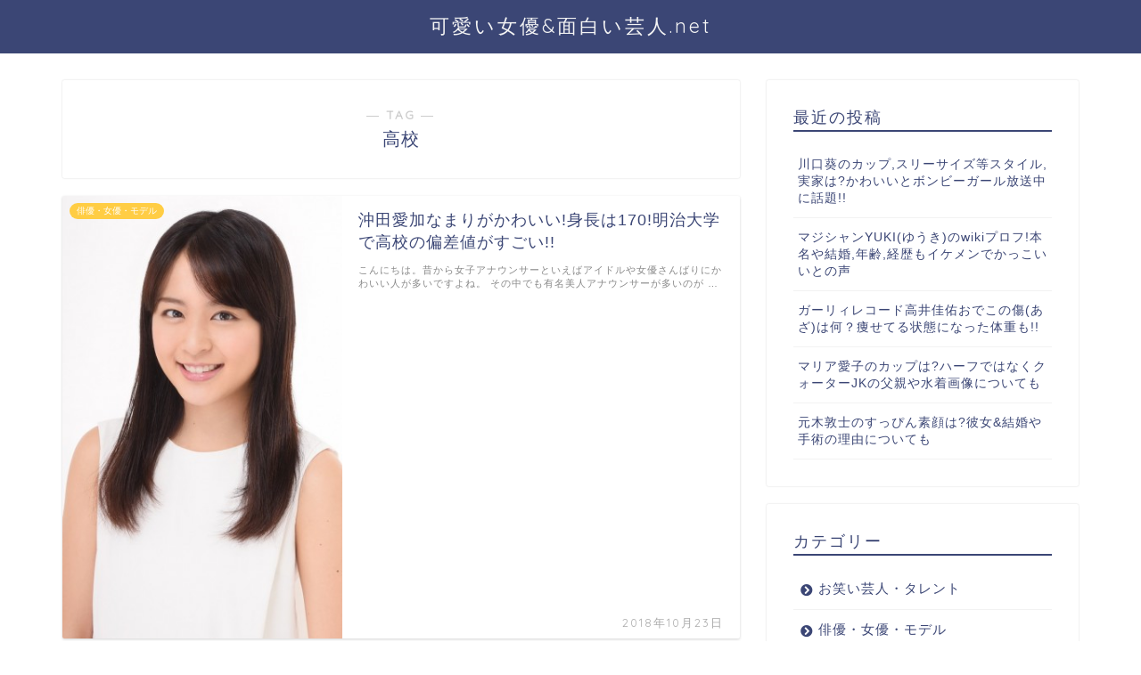

--- FILE ---
content_type: text/html; charset=UTF-8
request_url: https://tvkeyword.net/tag/%E9%AB%98%E6%A0%A1
body_size: 14051
content:
<!DOCTYPE html>
<html lang="ja">
<head prefix="og: http://ogp.me/ns# fb: http://ogp.me/ns/fb# article: http://ogp.me/ns/article#">
<meta charset="utf-8">
<meta http-equiv="X-UA-Compatible" content="IE=edge">
<meta name="viewport" content="width=device-width, initial-scale=1">
<!-- ここからOGP -->
<meta property="og:type" content="blog">
<meta property="og:title" content="高校タグの記事一覧｜可愛い女優&amp;面白い芸人.net">
<meta property="og:url" content="https://tvkeyword.net/tag/%e3%81%8b%e3%82%8f%e3%81%84%e3%81%84">
<meta property="og:image" content="https://tvkeyword.net/wp-content/uploads/2018/10/おきたあいかかわいい1-335x530.jpg">
<meta property="og:site_name" content="可愛い女優&amp;面白い芸人.net">
<meta property="fb:admins" content="">
<meta name="twitter:card" content="summary">
<!-- ここまでOGP --> 
<title>【高校】タグの記事一覧｜可愛い女優&amp;面白い芸人.net</title>
<link rel="shortcut icon" href="https://tvkeyword.net/wp-content/themes/jin/favicon.ico">
<meta name='robots' content='max-image-preview:large' />
<link rel='dns-prefetch' href='//ajax.googleapis.com' />
<link rel='dns-prefetch' href='//cdnjs.cloudflare.com' />
<link rel='dns-prefetch' href='//www.googletagmanager.com' />
<link rel='dns-prefetch' href='//use.fontawesome.com' />
<link rel='dns-prefetch' href='//s.w.org' />
<link rel='dns-prefetch' href='//pagead2.googlesyndication.com' />
<link rel="alternate" type="application/rss+xml" title="可愛い女優&amp;面白い芸人.net &raquo; フィード" href="https://tvkeyword.net/feed" />
<link rel="alternate" type="application/rss+xml" title="可愛い女優&amp;面白い芸人.net &raquo; コメントフィード" href="https://tvkeyword.net/comments/feed" />
<link rel="alternate" type="application/rss+xml" title="可愛い女優&amp;面白い芸人.net &raquo; 高校 タグのフィード" href="https://tvkeyword.net/tag/%e9%ab%98%e6%a0%a1/feed" />
		<script type="text/javascript">
			window._wpemojiSettings = {"baseUrl":"https:\/\/s.w.org\/images\/core\/emoji\/13.0.1\/72x72\/","ext":".png","svgUrl":"https:\/\/s.w.org\/images\/core\/emoji\/13.0.1\/svg\/","svgExt":".svg","source":{"concatemoji":"https:\/\/tvkeyword.net\/wp-includes\/js\/wp-emoji-release.min.js?ver=5.7.14"}};
			!function(e,a,t){var n,r,o,i=a.createElement("canvas"),p=i.getContext&&i.getContext("2d");function s(e,t){var a=String.fromCharCode;p.clearRect(0,0,i.width,i.height),p.fillText(a.apply(this,e),0,0);e=i.toDataURL();return p.clearRect(0,0,i.width,i.height),p.fillText(a.apply(this,t),0,0),e===i.toDataURL()}function c(e){var t=a.createElement("script");t.src=e,t.defer=t.type="text/javascript",a.getElementsByTagName("head")[0].appendChild(t)}for(o=Array("flag","emoji"),t.supports={everything:!0,everythingExceptFlag:!0},r=0;r<o.length;r++)t.supports[o[r]]=function(e){if(!p||!p.fillText)return!1;switch(p.textBaseline="top",p.font="600 32px Arial",e){case"flag":return s([127987,65039,8205,9895,65039],[127987,65039,8203,9895,65039])?!1:!s([55356,56826,55356,56819],[55356,56826,8203,55356,56819])&&!s([55356,57332,56128,56423,56128,56418,56128,56421,56128,56430,56128,56423,56128,56447],[55356,57332,8203,56128,56423,8203,56128,56418,8203,56128,56421,8203,56128,56430,8203,56128,56423,8203,56128,56447]);case"emoji":return!s([55357,56424,8205,55356,57212],[55357,56424,8203,55356,57212])}return!1}(o[r]),t.supports.everything=t.supports.everything&&t.supports[o[r]],"flag"!==o[r]&&(t.supports.everythingExceptFlag=t.supports.everythingExceptFlag&&t.supports[o[r]]);t.supports.everythingExceptFlag=t.supports.everythingExceptFlag&&!t.supports.flag,t.DOMReady=!1,t.readyCallback=function(){t.DOMReady=!0},t.supports.everything||(n=function(){t.readyCallback()},a.addEventListener?(a.addEventListener("DOMContentLoaded",n,!1),e.addEventListener("load",n,!1)):(e.attachEvent("onload",n),a.attachEvent("onreadystatechange",function(){"complete"===a.readyState&&t.readyCallback()})),(n=t.source||{}).concatemoji?c(n.concatemoji):n.wpemoji&&n.twemoji&&(c(n.twemoji),c(n.wpemoji)))}(window,document,window._wpemojiSettings);
		</script>
		<style type="text/css">
img.wp-smiley,
img.emoji {
	display: inline !important;
	border: none !important;
	box-shadow: none !important;
	height: 1em !important;
	width: 1em !important;
	margin: 0 .07em !important;
	vertical-align: -0.1em !important;
	background: none !important;
	padding: 0 !important;
}
</style>
	<link rel='stylesheet' id='wp-block-library-css'  href='https://tvkeyword.net/wp-includes/css/dist/block-library/style.min.css?ver=5.7.14' type='text/css' media='all' />
<link rel='stylesheet' id='advanced-responsive-video-embedder-css'  href='https://tvkeyword.net/wp-content/plugins/advanced-responsive-video-embedder/public/advanced-responsive-video-embedder-public.css?ver=6.4.1' type='text/css' media='all' />
<link rel='stylesheet' id='contact-form-7-css'  href='https://tvkeyword.net/wp-content/plugins/contact-form-7/includes/css/styles.css?ver=4.4' type='text/css' media='all' />
<link rel='stylesheet' id='theme-style-css'  href='https://tvkeyword.net/wp-content/themes/jin/style.css?ver=5.7.14' type='text/css' media='all' />
<link rel='stylesheet' id='fontawesome-style-css'  href='https://use.fontawesome.com/releases/v5.1.0/css/all.css?ver=5.7.14' type='text/css' media='all' />
<link rel='stylesheet' id='swiper-style-css'  href='https://cdnjs.cloudflare.com/ajax/libs/Swiper/4.0.7/css/swiper.min.css?ver=5.7.14' type='text/css' media='all' />
<link rel='stylesheet' id='wordpress-popular-posts-css'  href='https://tvkeyword.net/wp-content/plugins/wordpress-popular-posts/style/wpp.css?ver=3.3.3' type='text/css' media='all' />

<!-- Google アナリティクス スニペット (Site Kit が追加) -->
<script type='text/javascript' src='https://www.googletagmanager.com/gtag/js?id=G-HCTC03ZGVP' id='google_gtagjs-js' async></script>
<script type='text/javascript' id='google_gtagjs-js-after'>
window.dataLayer = window.dataLayer || [];function gtag(){dataLayer.push(arguments);}
gtag("js", new Date());
gtag("set", "developer_id.dZTNiMT", true);
gtag("config", "G-HCTC03ZGVP");
</script>

<!-- (ここまで) Google アナリティクス スニペット (Site Kit が追加) -->
<link rel="https://api.w.org/" href="https://tvkeyword.net/wp-json/" /><link rel="alternate" type="application/json" href="https://tvkeyword.net/wp-json/wp/v2/tags/174" /><meta name="generator" content="Site Kit by Google 1.93.0" /><script type="text/javascript">
	window._wp_rp_static_base_url = 'https://wprp.zemanta.com/static/';
	window._wp_rp_wp_ajax_url = "https://tvkeyword.net/wp-admin/admin-ajax.php";
	window._wp_rp_plugin_version = '3.6';
	window._wp_rp_post_id = '3528';
	window._wp_rp_num_rel_posts = '6';
	window._wp_rp_thumbnails = true;
	window._wp_rp_post_title = '%E6%B2%96%E7%94%B0%E6%84%9B%E5%8A%A0%E3%81%AA%E3%81%BE%E3%82%8A%E3%81%8C%E3%81%8B%E3%82%8F%E3%81%84%E3%81%84%21%E8%BA%AB%E9%95%B7%E3%81%AF170%21%E6%98%8E%E6%B2%BB%E5%A4%A7%E5%AD%A6%E3%81%A7%E9%AB%98%E6%A0%A1%E3%81%AE%E5%81%8F%E5%B7%AE%E5%80%A4%E3%81%8C%E3%81%99%E3%81%94%E3%81%84%21%21';
	window._wp_rp_post_tags = ['%E3%81%8B%E3%82%8F%E3%81%84%E3%81%84', '%E9%AB%98%E6%A0%A1', '%E6%B2%96%E7%94%B0%E6%84%9B%E5%8A%A0', '%E3%81%AA%E3%81%BE%E3%82%8A', '%E8%BA%AB%E9%95%B7', '%E6%98%8E%E6%B2%BB%E5%A4%A7%E5%AD%A6', '%E3%82%A2%E3%83%8A%E3%82%A6%E3%83%B3%E3%82%B5%E3%83%BC', '%E4%BF%B3%E5%84%AA%E3%83%BB%E5%A5%B3%E5%84%AA%E3%83%BB%E3%83%A2%E3%83%87%E3%83%AB', 'alt', '170'];
	window._wp_rp_promoted_content = true;
</script>
<script type="text/javascript" src="https://wprp.zemanta.com/static/js/loader.js?version=3.6" async></script>
<link rel="stylesheet" href="https://tvkeyword.net/wp-content/plugins/wordpress-23-related-posts-plugin/static/themes/vertical-m.css?version=3.6" />
	<style type="text/css">
		#wrapper{
						background-color: #fff;
						background-image: url();
		}
		.related-entry-headline-text span:before,
		#comment-title span:before,
		#reply-title span:before{
			background-color: #3b4675;
			border-color: #3b4675!important;
		}
		footer,
		#breadcrumb:after,
		#page-top a{	
			background-color: #3b4675;
		}
		.footer-inner a,
		#copyright,
		#copyright-center{
			border-color: #fff!important;
			color: #fff!important;
		}
		#footer-widget-area
		{
			border-color: #fff!important;
		}
		.page-top-footer a{
			color: #3b4675!important;
		}
				#breadcrumb ul li,
		#breadcrumb ul li a{
			color: #3b4675!important;
		}
		
		body,
		a,
		a:link,
		a:visited{
			color: #3b4675;
		}
		a:hover{
			color: #008db7;
		}
				.widget_nav_menu ul > li > a:before,
		.widget_categories ul > li > a:before,
		.widget_archive form:after,
		.widget_categories form:after,
		.widget_nav_menu ul > li > ul.sub-menu > li > a:before,
		.widget_categories ul > li > .children > li > a:before,
		.widget_nav_menu ul > li > ul.sub-menu > li > ul.sub-menu li > a:before,
		.widget_categories ul > li > .children > li > .children li > a:before{
			color: #3b4675;
		}
		footer .footer-widget,
		footer .footer-widget a,
		footer .footer-widget ul li,
		.footer-widget.widget_nav_menu ul > li > a:before,
		.footer-widget.widget_categories ul > li > a:before{
			color: #fff!important;
			border-color: #fff!important;
		}
		footer .footer-widget .widgettitle{
			color: #fff!important;
			border-color: #ffcd44!important;
		}
		footer .widget_nav_menu ul .children .children li a:before,
		footer .widget_categories ul .children .children li a:before{
			background-color: #fff!important;
		}
		#drawernav a:hover,
		.post-list-title,
		#prev-next p,
		#toc_container .toc_list li a{
			color: #3b4675!important;
		}
		#header-box{
			background-color: #3b4675;
		}
		.pickup-contents:before{
			background-color: #3b4675!important;
		}
		.main-image-text{
			color: #555;
		}
		.main-image-text-sub{
			color: #555;
		}
		
						#site-info{
			padding-top: 15px!important;
			padding-bottom: 15px!important;
		}
				
		#site-info span a{
			color: #f4f4f4!important;
		}
		
				#headmenu .headsns .line a svg{
			fill: #f4f4f4!important;
		}
		#headmenu .headsns a,
		#headmenu{
			color: #f4f4f4!important;
			border-color:#f4f4f4!important;
		}
						.profile-follow .line-sns a svg{
			fill: #3b4675!important;
		}
		.profile-follow .line-sns a:hover svg{
			fill: #ffcd44!important;
		}
		.profile-follow a{
			color: #3b4675!important;
			border-color:#3b4675!important;
		}
		.profile-follow a:hover,
		#headmenu .headsns a:hover{
			color:#ffcd44!important;
			border-color:#ffcd44!important;
		}
				.search-box:hover{
			color:#ffcd44!important;
			border-color:#ffcd44!important;
		}
				#header #headmenu .headsns .line a:hover svg{
			fill:#ffcd44!important;
		}
		.cps-icon-bar,
		#navtoggle:checked + .sp-menu-open .cps-icon-bar{
			background-color: #f4f4f4;
		}
		#nav-container{
			background-color: #fff;
		}
		#drawernav ul.menu-box > li > a,
		#drawernav2 ul.menu-box > li > a,
		#drawernav3 ul.menu-box > li > a,
		#drawernav4 ul.menu-box > li > a,
		#drawernav5 ul.menu-box > li > a,
		#drawernav ul.menu-box > li.menu-item-has-children:after,
		#drawernav2 ul.menu-box > li.menu-item-has-children:after,
		#drawernav3 ul.menu-box > li.menu-item-has-children:after,
		#drawernav4 ul.menu-box > li.menu-item-has-children:after,
		#drawernav5 ul.menu-box > li.menu-item-has-children:after{
			color: #f4f4f4!important;
		}
		#drawernav ul.menu-box li a,
		#drawernav2 ul.menu-box li a,
		#drawernav3 ul.menu-box li a,
		#drawernav4 ul.menu-box li a,
		#drawernav5 ul.menu-box li a{
			font-size: 14px!important;
		}
		#drawernav3 ul.menu-box > li{
			color: #3b4675!important;
		}
		#drawernav4 .menu-box > .menu-item > a:after,
		#drawernav3 .menu-box > .menu-item > a:after,
		#drawernav .menu-box > .menu-item > a:after{
			background-color: #f4f4f4!important;
		}
		#drawernav2 .menu-box > .menu-item:hover,
		#drawernav5 .menu-box > .menu-item:hover{
			border-top-color: #3b4675!important;
		}
				.cps-info-bar a{
			background-color: #ffcd44!important;
		}
				@media (min-width: 768px) {
			.post-list-mag .post-list-item:not(:nth-child(2n)){
				margin-right: 2.6%;
			}
		}
				@media (min-width: 768px) {
			#tab-1:checked ~ .tabBtn-mag li [for="tab-1"]:after,
			#tab-2:checked ~ .tabBtn-mag li [for="tab-2"]:after,
			#tab-3:checked ~ .tabBtn-mag li [for="tab-3"]:after,
			#tab-4:checked ~ .tabBtn-mag li [for="tab-4"]:after{
				border-top-color: #3b4675!important;
			}
			.tabBtn-mag label{
				border-bottom-color: #3b4675!important;
			}
		}
		#tab-1:checked ~ .tabBtn-mag li [for="tab-1"],
		#tab-2:checked ~ .tabBtn-mag li [for="tab-2"],
		#tab-3:checked ~ .tabBtn-mag li [for="tab-3"],
		#tab-4:checked ~ .tabBtn-mag li [for="tab-4"],
		#prev-next a.next:after,
		#prev-next a.prev:after{
			
			background-color: #3b4675!important;
		}
		

		.swiper-slide .post-list-cat,
		.post-list-mag .post-list-cat,
		.post-list-mag3col .post-list-cat,
		.post-list-mag-sp1col .post-list-cat,
		.swiper-pagination-bullet-active,
		.pickup-cat,
		.post-list .post-list-cat,
		.more-cat-button a:hover span:before,
		#breadcrumb .bcHome a:hover span:before,
		.popular-item:nth-child(1) .pop-num,
		.popular-item:nth-child(2) .pop-num,
		.popular-item:nth-child(3) .pop-num{
			background-color: #ffcd44!important;
		}
		.sidebar-btn a,
		.profile-sns-menu{
			background-color: #ffcd44!important;
		}
		.sp-sns-menu a,
		.pickup-contents-box a:hover .pickup-title{
			border-color: #3b4675!important;
			color: #3b4675!important;
		}
				.pro-line svg{
			fill: #3b4675!important;
		}
		.cps-post-cat a,
		.meta-cat,
		.popular-cat{
			background-color: #ffcd44!important;
			border-color: #ffcd44!important;
		}
		.tagicon,
		.tag-box a,
		#toc_container .toc_list > li,
		#toc_container .toc_title{
			color: #3b4675!important;
		}
		.tag-box a,
		#toc_container:before{
			border-color: #3b4675!important;
		}
		.cps-post-cat a:hover{
			color: #008db7!important;
		}
		.pagination li:not([class*="current"]) a:hover,
		.widget_tag_cloud a:hover{
			background-color: #3b4675!important;
		}
		.pagination li:not([class*="current"]) a:hover{
			opacity: 0.5!important;
		}
		.pagination li.current a{
			background-color: #3b4675!important;
			border-color: #3b4675!important;
		}
		.nextpage a:hover span {
			color: #3b4675!important;
			border-color: #3b4675!important;
		}
		.cta-content:before{
			background-color: #6FBFCA!important;
		}
		.cta-text,
		.info-title{
			color: #fff!important;
		}
		#footer-widget-area.footer_style1 .widgettitle{
			border-color: #ffcd44!important;
		}
		.sidebar_style1 .widgettitle,
		.sidebar_style5 .widgettitle{
			border-color: #3b4675!important;
		}
		.sidebar_style2 .widgettitle,
		.sidebar_style4 .widgettitle,
		.sidebar_style6 .widgettitle{
			background-color: #3b4675!important;
		}
		
		.tn-logo-size{
			font-size: 160%!important;
		}
		.tn-logo-size img{
			width: 160%!important;
		}
		.sp-logo-size{
			font-size: 100%!important;
		}
		.sp-logo-size img{
			width: 100%!important;
		}
				.cps-post-main ul > li:before,
		.cps-post-main ol > li:before{
			background-color: #ffcd44!important;
		}
		.profile-card .profile-title{
			background-color: #3b4675!important;
		}
		.profile-card{
			border-color: #3b4675!important;
		}
		.cps-post-main a{
			color:#008db7;
		}
		.cps-post-main .marker{
			background: -webkit-linear-gradient( transparent 60%, #ffcedb 0% ) ;
			background: linear-gradient( transparent 60%, #ffcedb 0% ) ;
		}
		.cps-post-main .marker2{
			background: -webkit-linear-gradient( transparent 60%, #a9eaf2 0% ) ;
			background: linear-gradient( transparent 60%, #a9eaf2 0% ) ;
		}
		
		
		.simple-box1{
			border-color:#ef9b9b!important;
		}
		.simple-box2{
			border-color:#f2bf7d!important;
		}
		.simple-box3{
			border-color:#b5e28a!important;
		}
		.simple-box4{
			border-color:#7badd8!important;
		}
		.simple-box4:before{
			background-color: #7badd8;
		}
		.simple-box5{
			border-color:#e896c7!important;
		}
		.simple-box5:before{
			background-color: #e896c7;
		}
		.simple-box6{
			background-color:#fffdef!important;
		}
		.simple-box7{
			border-color:#def1f9!important;
		}
		.simple-box7:before{
			background-color:#def1f9!important;
		}
		.simple-box8{
			border-color:#96ddc1!important;
		}
		.simple-box8:before{
			background-color:#96ddc1!important;
		}
		.simple-box9:before{
			background-color:#e1c0e8!important;
		}
		.simple-box9:after{
			border-color:#e1c0e8 #e1c0e8 #fff #fff!important;
		}
		
		.kaisetsu-box1:before,
		.kaisetsu-box1-title{
			background-color:#ffb49e!important;
		}
		.kaisetsu-box2{
			border-color:#89c2f4!important;
		}
		.kaisetsu-box2-title{
			background-color:#89c2f4!important;
		}
		.kaisetsu-box4{
			border-color:#ea91a9!important;
		}
		.kaisetsu-box4-title{
			background-color:#ea91a9!important;
		}
		.kaisetsu-box5:before{
			background-color:#57b3ba!important;
		}
		.kaisetsu-box5-title{
			background-color:#57b3ba!important;
		}
		
		.concept-box1{
			border-color:#85db8f!important;
		}
		.concept-box1:after{
			background-color:#85db8f!important;
		}
		.concept-box1:before{
			content:"ポイント"!important;
			color:#85db8f!important;
		}
		.concept-box2{
			border-color:#f7cf6a!important;
		}
		.concept-box2:after{
			background-color:#f7cf6a!important;
		}
		.concept-box2:before{
			content:"注意点"!important;
			color:#f7cf6a!important;
		}
		.concept-box3{
			border-color:#86cee8!important;
		}
		.concept-box3:after{
			background-color:#86cee8!important;
		}
		.concept-box3:before{
			content:"良い例"!important;
			color:#86cee8!important;
		}
		.concept-box4{
			border-color:#ed8989!important;
		}
		.concept-box4:after{
			background-color:#ed8989!important;
		}
		.concept-box4:before{
			content:"悪い例"!important;
			color:#ed8989!important;
		}
		.concept-box5{
			border-color:#9e9e9e!important;
		}
		.concept-box5:after{
			background-color:#9e9e9e!important;
		}
		.concept-box5:before{
			content:"参考"!important;
			color:#9e9e9e!important;
		}
		.concept-box6{
			border-color:#8eaced!important;
		}
		.concept-box6:after{
			background-color:#8eaced!important;
		}
		.concept-box6:before{
			content:"メモ"!important;
			color:#8eaced!important;
		}
		
		.innerlink-box1,
		.blog-card{
			border-color:#73bc9b!important;
		}
		.innerlink-box1-title{
			background-color:#73bc9b!important;
			border-color:#73bc9b!important;
		}
		.innerlink-box1:before,
		.blog-card-hl-box{
			background-color:#73bc9b!important;
		}
		
		.color-button01 a,
		.color-button01 a:hover,
		.color-button01:before{
			background-color: #008db7!important;
		}
		.top-image-btn-color a,
		.top-image-btn-color a:hover,
		.top-image-btn-color:before{
			background-color: #ffcd44!important;
		}
		.color-button02 a,
		.color-button02 a:hover,
		.color-button02:before{
			background-color: #d9333f!important;
		}
		
		.color-button01-big a,
		.color-button01-big a:hover,
		.color-button01-big:before{
			background-color: #3296d1!important;
		}
		.color-button01-big a,
		.color-button01-big:before{
			border-radius: 5px!important;
		}
		.color-button01-big a{
			padding-top: 20px!important;
			padding-bottom: 20px!important;
		}
		
		.color-button02-big a,
		.color-button02-big a:hover,
		.color-button02-big:before{
			background-color: #83d159!important;
		}
		.color-button02-big a,
		.color-button02-big:before{
			border-radius: 5px!important;
		}
		.color-button02-big a{
			padding-top: 20px!important;
			padding-bottom: 20px!important;
		}
				.color-button01-big{
			width: 75%!important;
		}
		.color-button02-big{
			width: 75%!important;
		}
				
		
					.top-image-btn-color:before,
			.color-button01:before,
			.color-button02:before,
			.color-button01-big:before,
			.color-button02-big:before{
				bottom: -1px;
				left: -1px;
				width: 100%;
				height: 100%;
				border-radius: 6px;
				box-shadow: 0px 1px 5px 0px rgba(0, 0, 0, 0.25);
				-webkit-transition: all .4s;
				transition: all .4s;
			}
			.top-image-btn-color a:hover,
			.color-button01 a:hover,
			.color-button02 a:hover,
			.color-button01-big a:hover,
			.color-button02-big a:hover{
				-webkit-transform: translateY(2px);
				transform: translateY(2px);
				-webkit-filter: brightness(0.95);
				 filter: brightness(0.95);
			}
			.top-image-btn-color:hover:before,
			.color-button01:hover:before,
			.color-button02:hover:before,
			.color-button01-big:hover:before,
			.color-button02-big:hover:before{
				-webkit-transform: translateY(2px);
				transform: translateY(2px);
				box-shadow: none!important;
			}
				
		.h2-style01 h2,
		.h2-style02 h2:before,
		.h2-style03 h2,
		.h2-style04 h2:before,
		.h2-style05 h2,
		.h2-style07 h2:before,
		.h2-style07 h2:after,
		.h3-style03 h3:before,
		.h3-style02 h3:before,
		.h3-style05 h3:before,
		.h3-style07 h3:before,
		.h2-style08 h2:after,
		.h2-style10 h2:before,
		.h2-style10 h2:after,
		.h3-style02 h3:after,
		.h4-style02 h4:before{
			background-color: #3b4675!important;
		}
		.h3-style01 h3,
		.h3-style04 h3,
		.h3-style05 h3,
		.h3-style06 h3,
		.h4-style01 h4,
		.h2-style02 h2,
		.h2-style08 h2,
		.h2-style08 h2:before,
		.h2-style09 h2,
		.h4-style03 h4{
			border-color: #3b4675!important;
		}
		.h2-style05 h2:before{
			border-top-color: #3b4675!important;
		}
		.h2-style06 h2:before,
		.sidebar_style3 .widgettitle:after{
			background-image: linear-gradient(
				-45deg,
				transparent 25%,
				#3b4675 25%,
				#3b4675 50%,
				transparent 50%,
				transparent 75%,
				#3b4675 75%,
				#3b4675			);
		}
				
		@media all and (-ms-high-contrast:none){
			*::-ms-backdrop, .color-button01:before,
			.color-button02:before,
			.color-button01-big:before,
			.color-button02-big:before{
				background-color: #595857!important;
			}
		}
		
		.jin-lp-h2 h2,
		.jin-lp-h2 h2{
			background-color: transparent!important;
			border-color: transparent!important;
			color: #3b4675!important;
		}
		.jincolumn-h3style2{
			border-color:#3b4675!important;
		}
		.jinlph2-style1 h2:first-letter{
			color:#3b4675!important;
		}
		.jinlph2-style2 h2,
		.jinlph2-style3 h2{
			border-color:#3b4675!important;
		}
		
		
	</style>
<link rel="next" href="https://tvkeyword.net/tag/%E9%AB%98%E6%A0%A1/page/2" />

<!-- Google AdSense スニペット (Site Kit が追加) -->
<meta name="google-adsense-platform-account" content="ca-host-pub-2644536267352236">
<meta name="google-adsense-platform-domain" content="sitekit.withgoogle.com">
<!-- (ここまで) Google AdSense スニペット (Site Kit が追加) -->

<!-- BEGIN: WP Social Bookmarking Light HEAD -->


<script>
    (function (d, s, id) {
        var js, fjs = d.getElementsByTagName(s)[0];
        if (d.getElementById(id)) return;
        js = d.createElement(s);
        js.id = id;
        js.src = "//connect.facebook.net/en_US/sdk.js#xfbml=1&version=v2.7";
        fjs.parentNode.insertBefore(js, fjs);
    }(document, 'script', 'facebook-jssdk'));
</script>

<style type="text/css">
    .wp_social_bookmarking_light{
    border: 0 !important;
    padding: 10px 0 20px 0 !important;
    margin: 0 !important;
}
.wp_social_bookmarking_light div{
    float: left !important;
    border: 0 !important;
    padding: 0 !important;
    margin: 0 5px 0px 0 !important;
    min-height: 30px !important;
    line-height: 18px !important;
    text-indent: 0 !important;
}
.wp_social_bookmarking_light img{
    border: 0 !important;
    padding: 0;
    margin: 0;
    vertical-align: top !important;
}
.wp_social_bookmarking_light_clear{
    clear: both !important;
}
#fb-root{
    display: none;
}
.wsbl_facebook_like iframe{
    max-width: none !important;
}
.wsbl_pinterest a{
    border: 0px !important;
}
</style>
<!-- END: WP Social Bookmarking Light HEAD -->

<!-- Google AdSense スニペット (Site Kit が追加) -->
<script async="async" src="https://pagead2.googlesyndication.com/pagead/js/adsbygoogle.js?client=ca-pub-5338885022959197&amp;host=ca-host-pub-2644536267352236" crossorigin="anonymous" type="text/javascript"></script>

<!-- (ここまで) Google AdSense スニペット (Site Kit が追加) -->
    
<!-- Global site tag (gtag.js) - Google Analytics -->
<script async src="https://www.googletagmanager.com/gtag/js?id=UA-57896611-6"></script>
<script>
  window.dataLayer = window.dataLayer || [];
  function gtag(){dataLayer.push(arguments);}
  gtag('js', new Date());

  gtag('config', 'UA-57896611-6');
</script>
</head>
<body class="archive tag tag-174" id="nofont-style">
<div id="wrapper">

		
	
		<!--ヘッダー-->

								

<div id="header-box" class="tn_on header-box animate">
	<div id="header" class="header-type2 header animate">
		
		<div id="site-info" class="ef">
												<span class="tn-logo-size"><a href='https://tvkeyword.net/' title='可愛い女優&amp;面白い芸人.net' rel='home'>可愛い女優&amp;面白い芸人.net</a></span>
									</div>

	
	</div>
	
		
</div>

<div id="scroll-content" class="animate">
						
		<!--ヘッダー-->

		<div class="clearfix"></div>

			
														
		
	<div id="contents">
		
		<!--メインコンテンツ-->
		<main id="main-contents" class="main-contents article_style1 animate" itemscope itemtype="https://schema.org/Blog">
			<section class="cps-post-box hentry">
				<header class="archive-post-header">
											<span class="archive-title-sub ef">― TAG ―</span>
						<h1 class="archive-title entry-title" itemprop="headline">高校</h1>
										<div class="cps-post-meta vcard">
						<span class="writer fn" itemprop="author" itemscope itemtype="http://schema.org/Person"><span itemprop="name">parkbouzu</span></span>
					</div>
				</header>
			</section>

			<section class="entry-content archive-box">
				<div class="toppost-list-box-simple">

	<div class="post-list basicstyle">
				<article class="post-list-item" itemscope itemtype="https://schema.org/BlogPosting">
	<a class="post-list-link" rel="bookmark" href="https://tvkeyword.net/okitaaika-3528" itemprop='mainEntityOfPage'>
		<div class="post-list-inner">
			<div class="post-list-thumb" itemprop="image" itemscope itemtype="https://schema.org/ImageObject">
									<img src="https://tvkeyword.net/wp-content/uploads/2018/10/おきたあいかかわいい1.jpg" class="attachment-small_size size-small_size wp-post-image" alt="" loading="lazy" srcset="https://tvkeyword.net/wp-content/uploads/2018/10/おきたあいかかわいい1.jpg 750w, https://tvkeyword.net/wp-content/uploads/2018/10/おきたあいかかわいい1-189x300.jpg 189w, https://tvkeyword.net/wp-content/uploads/2018/10/おきたあいかかわいい1-335x530.jpg 335w" sizes="(max-width: 227px) 100vw, 227px" />					<meta itemprop="url" content="https://tvkeyword.net/wp-content/uploads/2018/10/おきたあいかかわいい1.jpg">
					<meta itemprop="width" content="480">
					<meta itemprop="height" content="270">
												<span class="post-list-cat category-%e4%bf%b3%e5%84%aa%e3%83%bb%e5%a5%b3%e5%84%aa%e3%83%bb%e3%83%a2%e3%83%87%e3%83%ab" style="background-color:!important;" itemprop="keywords">俳優・女優・モデル</span>
							</div>
			<div class="post-list-meta vcard">
				<h2 class="post-list-title entry-title" itemprop="headline">沖田愛加なまりがかわいい!身長は170!明治大学で高校の偏差値がすごい!!</h2>
								<span class="post-list-date date ef updated" itemprop="datePublished dateModified" datetime="2018-10-23" content="2018-10-23">2018年10月23日</span>
								<span class="writer fn" itemprop="author" itemscope itemtype="http://schema.org/Person"><span itemprop="name">parkbouzu</span></span>

				<div class="post-list-publisher" itemprop="publisher" itemscope itemtype="https://schema.org/Organization">
					<span itemprop="logo" itemscope itemtype="https://schema.org/ImageObject">
						<span itemprop="url"></span>
					</span>
					<span itemprop="name">可愛い女優&amp;面白い芸人.net</span>
				</div>
									<span class="post-list-desc" itemprop="description">こんにちは。昔から女子アナウンサーといえばアイドルや女優さんばりにかわいい人が多いですよね。

その中でも有名美人アナウンサーが多いのが&nbsp;…</span>
							</div>
		</div>
	</a>
</article>				<article class="post-list-item" itemscope itemtype="https://schema.org/BlogPosting">
	<a class="post-list-link" rel="bookmark" href="https://tvkeyword.net/%e3%81%8a%e3%81%90-3209" itemprop='mainEntityOfPage'>
		<div class="post-list-inner">
			<div class="post-list-thumb" itemprop="image" itemscope itemtype="https://schema.org/ImageObject">
									<img src="https://tvkeyword.net/wp-content/uploads/2018/02/mig.jpg" class="attachment-small_size size-small_size wp-post-image" alt="" loading="lazy" srcset="https://tvkeyword.net/wp-content/uploads/2018/02/mig.jpg 234w, https://tvkeyword.net/wp-content/uploads/2018/02/mig-201x300.jpg 201w" sizes="(max-width: 234px) 100vw, 234px" />					<meta itemprop="url" content="https://tvkeyword.net/wp-content/uploads/2018/02/mig.jpg">
					<meta itemprop="width" content="480">
					<meta itemprop="height" content="270">
												<span class="post-list-cat category-%e3%81%8a%e7%ac%91%e3%81%84%e8%8a%b8%e4%ba%ba%e3%83%bb%e3%82%bf%e3%83%ac%e3%83%b3%e3%83%88" style="background-color:!important;" itemprop="keywords">お笑い芸人・タレント</span>
							</div>
			<div class="post-list-meta vcard">
				<h2 class="post-list-title entry-title" itemprop="headline">おぐ(ロビンフット)が学歴(出身高校)がインテリ芸人!結婚や彼女は?ネタ動画あり</h2>
								<span class="post-list-date date ef updated" itemprop="datePublished dateModified" datetime="2018-02-28" content="2018-02-28">2018年2月28日</span>
								<span class="writer fn" itemprop="author" itemscope itemtype="http://schema.org/Person"><span itemprop="name">kasumi1204</span></span>

				<div class="post-list-publisher" itemprop="publisher" itemscope itemtype="https://schema.org/Organization">
					<span itemprop="logo" itemscope itemtype="https://schema.org/ImageObject">
						<span itemprop="url"></span>
					</span>
					<span itemprop="name">可愛い女優&amp;面白い芸人.net</span>
				</div>
									<span class="post-list-desc" itemprop="description">３月６日にR-1グランプリ２０１８が放送されます！昨年はアキラ１００％が優勝しテレビに引っ張りだことなりました！他にはハゲ芸人の代表ともいえ&nbsp;…</span>
							</div>
		</div>
	</a>
</article>				<article class="post-list-item" itemscope itemtype="https://schema.org/BlogPosting">
	<a class="post-list-link" rel="bookmark" href="https://tvkeyword.net/%e3%82%ab%e3%83%8b%e3%82%b5%e3%82%b5%e3%83%ac%e3%82%a2%e3%83%a4%e3%82%b3-3190" itemprop='mainEntityOfPage'>
		<div class="post-list-inner">
			<div class="post-list-thumb" itemprop="image" itemscope itemtype="https://schema.org/ImageObject">
									<img src="https://tvkeyword.net/wp-content/uploads/2018/02/index.jpg" class="attachment-small_size size-small_size wp-post-image" alt="" loading="lazy" srcset="https://tvkeyword.net/wp-content/uploads/2018/02/index.jpg 317w, https://tvkeyword.net/wp-content/uploads/2018/02/index-198x300.jpg 198w" sizes="(max-width: 238px) 100vw, 238px" />					<meta itemprop="url" content="https://tvkeyword.net/wp-content/uploads/2018/02/index.jpg">
					<meta itemprop="width" content="480">
					<meta itemprop="height" content="270">
												<span class="post-list-cat category-%e3%81%8a%e7%ac%91%e3%81%84%e8%8a%b8%e4%ba%ba%e3%83%bb%e3%82%bf%e3%83%ac%e3%83%b3%e3%83%88" style="background-color:!important;" itemprop="keywords">お笑い芸人・タレント</span>
							</div>
			<div class="post-list-meta vcard">
				<h2 class="post-list-title entry-title" itemprop="headline">カニササレアヤコが可愛い!本名や結婚相手(彼氏)や高校学歴,ネタ動画など(R-1グランプリ出場）</h2>
								<span class="post-list-date date ef updated" itemprop="datePublished dateModified" datetime="2018-02-23" content="2018-02-23">2018年2月23日</span>
								<span class="writer fn" itemprop="author" itemscope itemtype="http://schema.org/Person"><span itemprop="name">kasumi1204</span></span>

				<div class="post-list-publisher" itemprop="publisher" itemscope itemtype="https://schema.org/Organization">
					<span itemprop="logo" itemscope itemtype="https://schema.org/ImageObject">
						<span itemprop="url"></span>
					</span>
					<span itemprop="name">可愛い女優&amp;面白い芸人.net</span>
				</div>
									<span class="post-list-desc" itemprop="description">３月６日にR-1グランプリ２０１８が放送されます！昨年はアキラ１００％が優勝しテレビに引っ張りだことなりました！

今年はロボットエンジ&nbsp;…</span>
							</div>
		</div>
	</a>
</article>				<article class="post-list-item" itemscope itemtype="https://schema.org/BlogPosting">
	<a class="post-list-link" rel="bookmark" href="https://tvkeyword.net/turibitandou-2860" itemprop='mainEntityOfPage'>
		<div class="post-list-inner">
			<div class="post-list-thumb" itemprop="image" itemscope itemtype="https://schema.org/ImageObject">
									<img src="https://tvkeyword.net/wp-content/uploads/2017/11/DNeLXQNVoAAOwWa.jpg" class="attachment-small_size size-small_size wp-post-image" alt="" loading="lazy" srcset="https://tvkeyword.net/wp-content/uploads/2017/11/DNeLXQNVoAAOwWa.jpg 900w, https://tvkeyword.net/wp-content/uploads/2017/11/DNeLXQNVoAAOwWa-225x300.jpg 225w, https://tvkeyword.net/wp-content/uploads/2017/11/DNeLXQNVoAAOwWa-398x530.jpg 398w" sizes="(max-width: 270px) 100vw, 270px" />					<meta itemprop="url" content="https://tvkeyword.net/wp-content/uploads/2017/11/DNeLXQNVoAAOwWa.jpg">
					<meta itemprop="width" content="480">
					<meta itemprop="height" content="270">
												<span class="post-list-cat category-%e4%bf%b3%e5%84%aa%e3%83%bb%e5%a5%b3%e5%84%aa%e3%83%bb%e3%83%a2%e3%83%87%e3%83%ab" style="background-color:!important;" itemprop="keywords">俳優・女優・モデル</span>
							</div>
			<div class="post-list-meta vcard">
				<h2 class="post-list-title entry-title" itemprop="headline">つりビット安藤咲桜がグラビア披露！彼氏や高校、水着画像など調べてみました！</h2>
								<span class="post-list-date date ef updated" itemprop="datePublished dateModified" datetime="2017-11-06" content="2017-11-06">2017年11月6日</span>
								<span class="writer fn" itemprop="author" itemscope itemtype="http://schema.org/Person"><span itemprop="name">kasumi1204</span></span>

				<div class="post-list-publisher" itemprop="publisher" itemscope itemtype="https://schema.org/Organization">
					<span itemprop="logo" itemscope itemtype="https://schema.org/ImageObject">
						<span itemprop="url"></span>
					</span>
					<span itemprop="name">可愛い女優&amp;面白い芸人.net</span>
				</div>
									<span class="post-list-desc" itemprop="description">１１月６日発売のプレイボーイでアイドル『つりビット』の安藤咲桜さんがグラビアを飾ります！果たしてつりビットというアイドルはどんなアイドルなん&nbsp;…</span>
							</div>
		</div>
	</a>
</article>				<article class="post-list-item" itemscope itemtype="https://schema.org/BlogPosting">
	<a class="post-list-link" rel="bookmark" href="https://tvkeyword.net/oharayuno-2700" itemprop='mainEntityOfPage'>
		<div class="post-list-inner">
			<div class="post-list-thumb" itemprop="image" itemscope itemtype="https://schema.org/ImageObject">
									<img src="https://tvkeyword.net/wp-content/uploads/2017/09/fsfigange05.jpg" class="attachment-small_size size-small_size wp-post-image" alt="" loading="lazy" srcset="https://tvkeyword.net/wp-content/uploads/2017/09/fsfigange05.jpg 290w, https://tvkeyword.net/wp-content/uploads/2017/09/fsfigange05-200x300.jpg 200w" sizes="(max-width: 240px) 100vw, 240px" />					<meta itemprop="url" content="https://tvkeyword.net/wp-content/uploads/2017/09/fsfigange05.jpg">
					<meta itemprop="width" content="480">
					<meta itemprop="height" content="270">
												<span class="post-list-cat category-%e4%bf%b3%e5%84%aa%e3%83%bb%e5%a5%b3%e5%84%aa%e3%83%bb%e3%83%a2%e3%83%87%e3%83%ab" style="background-color:!important;" itemprop="keywords">俳優・女優・モデル</span>
							</div>
			<div class="post-list-meta vcard">
				<h2 class="post-list-title entry-title" itemprop="headline">大原優乃(元Dream5)が可愛い水着披露！カップや出身中学・高校,彼氏,病気の噂まで！</h2>
								<span class="post-list-date date ef updated" itemprop="datePublished dateModified" datetime="2017-09-28" content="2017-09-28">2017年9月28日</span>
								<span class="writer fn" itemprop="author" itemscope itemtype="http://schema.org/Person"><span itemprop="name">kasumi1204</span></span>

				<div class="post-list-publisher" itemprop="publisher" itemscope itemtype="https://schema.org/Organization">
					<span itemprop="logo" itemscope itemtype="https://schema.org/ImageObject">
						<span itemprop="url"></span>
					</span>
					<span itemprop="name">可愛い女優&amp;面白い芸人.net</span>
				</div>
									<span class="post-list-desc" itemprop="description">みなさん『モグラ女子』はご存知でしょうか？モデルとグラビアを行う方のことをモグラ女子と呼んでおり、最近では泉里香さんなどがモグラ女子として注&nbsp;…</span>
							</div>
		</div>
	</a>
</article>				<article class="post-list-item" itemscope itemtype="https://schema.org/BlogPosting">
	<a class="post-list-link" rel="bookmark" href="https://tvkeyword.net/kubotasayu-2650" itemprop='mainEntityOfPage'>
		<div class="post-list-inner">
			<div class="post-list-thumb" itemprop="image" itemscope itemtype="https://schema.org/ImageObject">
									<img src="https://tvkeyword.net/wp-content/uploads/2017/09/w292c-e_1955879.jpg" class="attachment-small_size size-small_size wp-post-image" alt="" loading="lazy" srcset="https://tvkeyword.net/wp-content/uploads/2017/09/w292c-e_1955879.jpg 292w, https://tvkeyword.net/wp-content/uploads/2017/09/w292c-e_1955879-200x300.jpg 200w" sizes="(max-width: 240px) 100vw, 240px" />					<meta itemprop="url" content="https://tvkeyword.net/wp-content/uploads/2017/09/w292c-e_1955879.jpg">
					<meta itemprop="width" content="480">
					<meta itemprop="height" content="270">
												<span class="post-list-cat category-%e4%bf%b3%e5%84%aa%e3%83%bb%e5%a5%b3%e5%84%aa%e3%83%bb%e3%83%a2%e3%83%87%e3%83%ab" style="background-color:!important;" itemprop="keywords">俳優・女優・モデル</span>
							</div>
			<div class="post-list-meta vcard">
				<h2 class="post-list-title entry-title" itemprop="headline">久保田紗友の中学や高校は?モー娘のオーディションの過去も!過保護のカホコやべっぴんさんドコモCMなど多数出演！</h2>
								<span class="post-list-date date ef updated" itemprop="datePublished dateModified" datetime="2017-09-24" content="2017-09-24">2017年9月24日</span>
								<span class="writer fn" itemprop="author" itemscope itemtype="http://schema.org/Person"><span itemprop="name">kasumi1204</span></span>

				<div class="post-list-publisher" itemprop="publisher" itemscope itemtype="https://schema.org/Organization">
					<span itemprop="logo" itemscope itemtype="https://schema.org/ImageObject">
						<span itemprop="url"></span>
					</span>
					<span itemprop="name">可愛い女優&amp;面白い芸人.net</span>
				</div>
									<span class="post-list-desc" itemprop="description">高畑充希ちゃん主演のドラマ、『過保護のカホコ』が高視聴率のまま最終回を迎えました。相手役の竹内涼真くんも「イケメン！」と話題になりましたよね&nbsp;…</span>
							</div>
		</div>
	</a>
</article>				<article class="post-list-item" itemscope itemtype="https://schema.org/BlogPosting">
	<a class="post-list-link" rel="bookmark" href="https://tvkeyword.net/chokurena-2606" itemprop='mainEntityOfPage'>
		<div class="post-list-inner">
			<div class="post-list-thumb" itemprop="image" itemscope itemtype="https://schema.org/ImageObject">
									<img src="https://tvkeyword.net/wp-content/uploads/2017/09/無題.png" class="attachment-small_size size-small_size wp-post-image" alt="" loading="lazy" srcset="https://tvkeyword.net/wp-content/uploads/2017/09/無題.png 736w, https://tvkeyword.net/wp-content/uploads/2017/09/無題-200x300.png 200w, https://tvkeyword.net/wp-content/uploads/2017/09/無題-353x530.png 353w" sizes="(max-width: 240px) 100vw, 240px" />					<meta itemprop="url" content="https://tvkeyword.net/wp-content/uploads/2017/09/無題.png">
					<meta itemprop="width" content="480">
					<meta itemprop="height" content="270">
												<span class="post-list-cat category-%e6%ad%8c%e6%89%8b%e3%83%bb%e3%82%a2%e3%83%bc%e3%83%86%e3%82%a3%e3%82%b9%e3%83%88" style="background-color:!important;" itemprop="keywords">歌手・アーティスト</span>
							</div>
			<div class="post-list-meta vcard">
				<h2 class="post-list-title entry-title" itemprop="headline">AKB48長久玲奈ギターの腕前や出身中学・高校、総選挙アピールコメント全文【エンタの神様で大注目】</h2>
								<span class="post-list-date date ef updated" itemprop="datePublished dateModified" datetime="2017-09-05" content="2017-09-05">2017年9月5日</span>
								<span class="writer fn" itemprop="author" itemscope itemtype="http://schema.org/Person"><span itemprop="name">kasumi1204</span></span>

				<div class="post-list-publisher" itemprop="publisher" itemscope itemtype="https://schema.org/Organization">
					<span itemprop="logo" itemscope itemtype="https://schema.org/ImageObject">
						<span itemprop="url"></span>
					</span>
					<span itemprop="name">可愛い女優&amp;面白い芸人.net</span>
				</div>
									<span class="post-list-desc" itemprop="description">先日放送されたエンタの神様に出演したAKB４８チーム８の長久玲奈さん！ルックスは元AKBの島崎遥香さんに似たお顔。４８グループのギターといえ&nbsp;…</span>
							</div>
		</div>
	</a>
</article>				<article class="post-list-item" itemscope itemtype="https://schema.org/BlogPosting">
	<a class="post-list-link" rel="bookmark" href="https://tvkeyword.net/anjeramei-2491" itemprop='mainEntityOfPage'>
		<div class="post-list-inner">
			<div class="post-list-thumb" itemprop="image" itemscope itemtype="https://schema.org/ImageObject">
									<img src="https://tvkeyword.net/wp-content/uploads/2017/08/スクリーンショット-28.png" class="attachment-small_size size-small_size wp-post-image" alt="" loading="lazy" srcset="https://tvkeyword.net/wp-content/uploads/2017/08/スクリーンショット-28.png 453w, https://tvkeyword.net/wp-content/uploads/2017/08/スクリーンショット-28-225x300.png 225w, https://tvkeyword.net/wp-content/uploads/2017/08/スクリーンショット-28-398x530.png 398w" sizes="(max-width: 270px) 100vw, 270px" />					<meta itemprop="url" content="https://tvkeyword.net/wp-content/uploads/2017/08/スクリーンショット-28.png">
					<meta itemprop="width" content="480">
					<meta itemprop="height" content="270">
												<span class="post-list-cat category-%e4%bf%b3%e5%84%aa%e3%83%bb%e5%a5%b3%e5%84%aa%e3%83%bb%e3%83%a2%e3%83%87%e3%83%ab" style="background-color:!important;" itemprop="keywords">俳優・女優・モデル</span>
							</div>
			<div class="post-list-meta vcard">
				<h2 class="post-list-title entry-title" itemprop="headline">アンジェラ芽衣は広瀬すず絶賛エロ可愛い!スリーサイズや身長,本名,出身高校調査!水着画像もあり!</h2>
								<span class="post-list-date date ef updated" itemprop="datePublished dateModified" datetime="2017-08-30" content="2017-08-30">2017年8月30日</span>
								<span class="writer fn" itemprop="author" itemscope itemtype="http://schema.org/Person"><span itemprop="name">kasumi1204</span></span>

				<div class="post-list-publisher" itemprop="publisher" itemscope itemtype="https://schema.org/Organization">
					<span itemprop="logo" itemscope itemtype="https://schema.org/ImageObject">
						<span itemprop="url"></span>
					</span>
					<span itemprop="name">可愛い女優&amp;面白い芸人.net</span>
				</div>
									<span class="post-list-desc" itemprop="description">今人気急上昇中のグラビアアイドル、アンジェラ芽衣さん！あのリアディゾンを彷彿とさせるかわいらしいお顔とセクシーな体つきが魅力のグラドルです！&nbsp;…</span>
							</div>
		</div>
	</a>
</article>				<article class="post-list-item" itemscope itemtype="https://schema.org/BlogPosting">
	<a class="post-list-link" rel="bookmark" href="https://tvkeyword.net/wachiminami-2507" itemprop='mainEntityOfPage'>
		<div class="post-list-inner">
			<div class="post-list-thumb" itemprop="image" itemscope itemtype="https://schema.org/ImageObject">
									<img src="https://tvkeyword.net/wp-content/uploads/2017/07/DEiF-O7U0AAITIN.jpg" class="attachment-small_size size-small_size wp-post-image" alt="" loading="lazy" srcset="https://tvkeyword.net/wp-content/uploads/2017/07/DEiF-O7U0AAITIN.jpg 1108w, https://tvkeyword.net/wp-content/uploads/2017/07/DEiF-O7U0AAITIN-225x300.jpg 225w, https://tvkeyword.net/wp-content/uploads/2017/07/DEiF-O7U0AAITIN-397x530.jpg 397w" sizes="(max-width: 270px) 100vw, 270px" />					<meta itemprop="url" content="https://tvkeyword.net/wp-content/uploads/2017/07/DEiF-O7U0AAITIN.jpg">
					<meta itemprop="width" content="480">
					<meta itemprop="height" content="270">
												<span class="post-list-cat category-%e4%bf%b3%e5%84%aa%e3%83%bb%e5%a5%b3%e5%84%aa%e3%83%bb%e3%83%a2%e3%83%87%e3%83%ab" style="background-color:!important;" itemprop="keywords">俳優・女優・モデル</span>
							</div>
			<div class="post-list-meta vcard">
				<h2 class="post-list-title entry-title" itemprop="headline">ヤンマガ表紙わちみなみ！カップサイズやビキニ水着画像、彼氏、ミスユニバースファイナリストの過去も！</h2>
								<span class="post-list-date date ef updated" itemprop="datePublished dateModified" datetime="2017-07-24" content="2017-07-24">2017年7月24日</span>
								<span class="writer fn" itemprop="author" itemscope itemtype="http://schema.org/Person"><span itemprop="name">kasumi1204</span></span>

				<div class="post-list-publisher" itemprop="publisher" itemscope itemtype="https://schema.org/Organization">
					<span itemprop="logo" itemscope itemtype="https://schema.org/ImageObject">
						<span itemprop="url"></span>
					</span>
					<span itemprop="name">可愛い女優&amp;面白い芸人.net</span>
				</div>
									<span class="post-list-desc" itemprop="description">ヤンマガの表紙を飾ったわちみなみさん！水着からこぼれるおっぱいがとってもエロい２２歳です！本当に水着画像がエロい（笑）過去にはミスユニバース&nbsp;…</span>
							</div>
		</div>
	</a>
</article>				<article class="post-list-item" itemscope itemtype="https://schema.org/BlogPosting">
	<a class="post-list-link" rel="bookmark" href="https://tvkeyword.net/sanshiroukomiya-2271" itemprop='mainEntityOfPage'>
		<div class="post-list-inner">
			<div class="post-list-thumb" itemprop="image" itemscope itemtype="https://schema.org/ImageObject">
									<img src="https://tvkeyword.net/wp-content/uploads/2017/05/三四郎.jpg" class="attachment-small_size size-small_size wp-post-image" alt="" loading="lazy" srcset="https://tvkeyword.net/wp-content/uploads/2017/05/三四郎.jpg 250w, https://tvkeyword.net/wp-content/uploads/2017/05/三四郎-200x300.jpg 200w" sizes="(max-width: 240px) 100vw, 240px" />					<meta itemprop="url" content="https://tvkeyword.net/wp-content/uploads/2017/05/三四郎.jpg">
					<meta itemprop="width" content="480">
					<meta itemprop="height" content="270">
												<span class="post-list-cat category-%e3%81%8a%e7%ac%91%e3%81%84%e8%8a%b8%e4%ba%ba%e3%83%bb%e3%82%bf%e3%83%ac%e3%83%b3%e3%83%88" style="background-color:!important;" itemprop="keywords">お笑い芸人・タレント</span>
							</div>
			<div class="post-list-meta vcard">
				<h2 class="post-list-title entry-title" itemprop="headline">三四郎小宮の出身高校は？留年（ダブり）した過去や滑舌悪い芸人エピソードなど！</h2>
								<span class="post-list-date date ef updated" itemprop="datePublished dateModified" datetime="2017-05-27" content="2017-05-27">2017年5月27日</span>
								<span class="writer fn" itemprop="author" itemscope itemtype="http://schema.org/Person"><span itemprop="name">kasumi1204</span></span>

				<div class="post-list-publisher" itemprop="publisher" itemscope itemtype="https://schema.org/Organization">
					<span itemprop="logo" itemscope itemtype="https://schema.org/ImageObject">
						<span itemprop="url"></span>
					</span>
					<span itemprop="name">可愛い女優&amp;面白い芸人.net</span>
				</div>
									<span class="post-list-desc" itemprop="description">滑舌の悪さや理解不能な言動がうけ、テレビで引っ張りだこの三四郎小宮！テレビでは、出川さん・狩野英孝さんとまとめて『マセキ三兄弟』と呼ばれるこ&nbsp;…</span>
							</div>
		</div>
	</a>
</article>		
		<section class="pager-top">
			<ul class="pagination ef" role="menubar" aria-label="Pagination"><li class="current"><a><span>1</span></a></li><li><a href="https://tvkeyword.net/tag/%E9%AB%98%E6%A0%A1/page/2" class="inactive" ><span>2</span></a></li></ul>		</section>
	</div>

</div>			</section>
			
											</main>

		<!--サイドバー-->
<div id="sidebar" class="sideber sidebar_style1 animate" role="complementary" itemscope itemtype="http://schema.org/WPSideBar">
		
	
		<div id="recent-posts-2" class="widget widget_recent_entries">
		<div class="widgettitle ef">最近の投稿</div>
		<ul>
											<li>
					<a href="https://tvkeyword.net/kawaguchiaoi-3859">川口葵のカップ,スリーサイズ等スタイル,実家は?かわいいとボンビーガール放送中に話題!!</a>
									</li>
											<li>
					<a href="https://tvkeyword.net/magician-yuki-3856">マジシャンYUKI(ゆうき)のwikiプロフ!本名や結婚,年齢,経歴もイケメンでかっこいいとの声</a>
									</li>
											<li>
					<a href="https://tvkeyword.net/girlyrecord-takai-3848">ガーリィレコード高井佳佑おでこの傷(あざ)は何？痩せてる状態になった体重も!!</a>
									</li>
											<li>
					<a href="https://tvkeyword.net/mariaaiko-3845">マリア愛子のカップは?ハーフではなくクォーターJKの父親や水着画像についても</a>
									</li>
											<li>
					<a href="https://tvkeyword.net/motokiatsushi-3837">元木敦士のすっぴん素顔は?彼女&#038;結婚や手術の理由についても</a>
									</li>
					</ul>

		</div><div id="categories-2" class="widget widget_categories"><div class="widgettitle ef">カテゴリー</div>
			<ul>
					<li class="cat-item cat-item-7"><a href="https://tvkeyword.net/category/%e3%81%8a%e7%ac%91%e3%81%84%e8%8a%b8%e4%ba%ba%e3%83%bb%e3%82%bf%e3%83%ac%e3%83%b3%e3%83%88">お笑い芸人・タレント</a>
</li>
	<li class="cat-item cat-item-91"><a href="https://tvkeyword.net/category/%e4%bf%b3%e5%84%aa%e3%83%bb%e5%a5%b3%e5%84%aa%e3%83%bb%e3%83%a2%e3%83%87%e3%83%ab">俳優・女優・モデル</a>
</li>
	<li class="cat-item cat-item-43"><a href="https://tvkeyword.net/category/%e6%ad%8c%e6%89%8b%e3%83%bb%e3%82%a2%e3%83%bc%e3%83%86%e3%82%a3%e3%82%b9%e3%83%88">歌手・アーティスト</a>
</li>
	<li class="cat-item cat-item-231"><a href="https://tvkeyword.net/category/%e3%82%a2%e3%83%8a%e3%82%a6%e3%83%b3%e3%82%b5%e3%83%bc">アナウンサー</a>
</li>
	<li class="cat-item cat-item-395"><a href="https://tvkeyword.net/category/%e6%94%bf%e6%b2%bb%e5%ae%b6%e3%83%bb%e7%9f%a5%e4%ba%8b">政治家・知事</a>
</li>
	<li class="cat-item cat-item-351"><a href="https://tvkeyword.net/category/%e5%ad%a6%e8%80%85%e3%83%bb%e5%85%88%e7%94%9f">学者・先生</a>
</li>
	<li class="cat-item cat-item-342"><a href="https://tvkeyword.net/category/%e7%a4%be%e9%95%b7%e3%83%bb%e7%b5%8c%e5%96%b6%e8%80%85">社長・経営者</a>
</li>
	<li class="cat-item cat-item-22"><a href="https://tvkeyword.net/category/%e3%83%9e%e3%82%b8%e3%82%b7%e3%83%a3%e3%83%b3%e3%83%bb%e9%9c%8a%e8%83%bd%e5%8a%9b%e8%80%85%e3%83%bb%e5%8d%a0%e3%81%84%e5%b8%ab">マジシャン・霊能力者・占い師</a>
</li>
	<li class="cat-item cat-item-335"><a href="https://tvkeyword.net/category/%e3%82%b8%e3%83%a3%e3%83%bc%e3%83%8a%e3%83%aa%e3%82%b9%e3%83%88%e3%83%bb%e3%83%a9%e3%82%a4%e3%82%bf%e3%83%bc">ジャーナリスト・ライター</a>
</li>
	<li class="cat-item cat-item-30"><a href="https://tvkeyword.net/category/%e3%82%b9%e3%83%9d%e3%83%bc%e3%83%84%e9%81%b8%e6%89%8b">スポーツ選手</a>
</li>
	<li class="cat-item cat-item-66"><a href="https://tvkeyword.net/category/tv%e7%95%aa%e7%b5%84">TV番組</a>
</li>
	<li class="cat-item cat-item-153"><a href="https://tvkeyword.net/category/%ef%bd%83%ef%bd%8d%e3%81%ae%e5%a5%b3%e6%80%a7%e3%83%bb%e7%94%b7%e6%80%a7%e3%81%af%e8%aa%b0%ef%bc%9f">ＣＭの女性・男性は誰？</a>
</li>
	<li class="cat-item cat-item-133"><a href="https://tvkeyword.net/category/%e3%82%a4%e3%83%99%e3%83%b3%e3%83%88%e3%83%bb%e8%a1%8c%e4%ba%8b">イベント・行事</a>
</li>
	<li class="cat-item cat-item-50"><a href="https://tvkeyword.net/category/%e3%82%b0%e3%83%ab%e3%83%a1%e3%83%bb%e3%83%ac%e3%82%b7%e3%83%94">グルメ・レシピ</a>
</li>
	<li class="cat-item cat-item-82"><a href="https://tvkeyword.net/category/%e3%82%b7%e3%83%a7%e3%83%83%e3%83%94%e3%83%b3%e3%82%b0%e3%83%bb%e9%80%9a%e8%b2%a9">ショッピング・通販</a>
</li>
	<li class="cat-item cat-item-101"><a href="https://tvkeyword.net/category/%e5%a0%b4%e6%89%80%e3%83%bb%e3%82%b9%e3%83%9d%e3%83%83%e3%83%88">場所・スポット</a>
</li>
	<li class="cat-item cat-item-208"><a href="https://tvkeyword.net/category/%e6%99%82%e4%ba%8b%e3%83%8d%e3%82%bf">時事ネタ</a>
</li>
	<li class="cat-item cat-item-216"><a href="https://tvkeyword.net/category/%e7%94%9f%e6%b4%bb%e3%81%8a%e5%bd%b9%e7%ab%8b%e3%81%a1%e6%83%85%e5%a0%b1">生活お役立ち情報</a>
</li>
	<li class="cat-item cat-item-117"><a href="https://tvkeyword.net/category/%e5%bf%9c%e5%8b%9f%e3%82%ad%e3%83%bc%e3%83%af%e3%83%bc%e3%83%89%e3%83%bb%e5%90%88%e8%a8%80%e8%91%89%e3%83%bb%e5%95%8f%e9%a1%8c%e3%83%bb%e7%ad%94%e3%81%88">応募キーワード・合言葉・問題・答え</a>
</li>
	<li class="cat-item cat-item-1"><a href="https://tvkeyword.net/category/%e6%9c%aa%e5%88%86%e9%a1%9e">未分類</a>
</li>
			</ul>

			</div><div id="text-4" class="widget widget_text">			<div class="textwidget"><p style=”text-align: center;”>スポンサーリンク<br />
<script async src="//pagead2.googlesyndication.com/pagead/js/adsbygoogle.js"></script>
<!-- ＴＶキーワード本文記事下 -->
<ins class="adsbygoogle"
     style="display:inline-block;width:336px;height:280px"
     data-ad-client="ca-pub-5338885022959197"
     data-ad-slot="2483193862"></ins>
<script>
(adsbygoogle = window.adsbygoogle || []).push({});
</script>
</p><br /></div>
		</div><div id="text-7" class="widget widget_text"><div class="widgettitle ef">この記事は役に立ったと思ったらクリックお願いします。</div>			<div class="textwidget"><a href="//humor.blogmura.com/humor_geinin/ranking.html" class="external" rel="nofollow"><img src="//humor.blogmura.com/humor_geinin/img/humor_geinin88_31.gif" width="88" height="31" border="0" alt="にほんブログ村 お笑いブログ お笑い芸人へ" /></a><br /><a href="//humor.blogmura.com/humor_geinin/ranking.html" class="external" rel="nofollow">にほんブログ村</a></div>
		</div>	
			</div>
	</div>
	<div class="clearfix"></div>
	<!--フッター-->
			<div id="breadcrumb" class=""><ul itemprop="breadcrumb"><div class="page-top-footer"><a class="totop"><i class="fas fa-chevron-up" aria-hidden="true"></i></a></div><li class="bcHome" itemscope itemtype="http://data-vocabulary.org/Breadcrumb"><a href="https://tvkeyword.net/" itemprop="url"><i class="fas fa-home space-i" aria-hidden="true"></i><span itemprop="title">HOME</span></a></li><li><i class="fa fa-angle-right space" aria-hidden="true"></i></li><li>タグ : 高校</li></ul></div>			<footer role="contentinfo" itemscope itemtype="http://schema.org/WPFooter">
	
		<!--ここからフッターウィジェット-->
		
				
				
		
		<div class="clearfix"></div>
		
		<!--ここまでフッターウィジェット-->
	
					<div id="footer-box">
				<div class="footer-inner">
					<span id="privacy"><a href="https://tvkeyword.net/privacy">プライバシーポリシー</a></span>
					<span id="law"><a href="https://tvkeyword.net/law">免責事項</a></span>
					<span id="copyright" itemprop="copyrightHolder"><i class="far fa-copyright" aria-hidden="true"></i>&nbsp;2016–2026&nbsp;&nbsp;可愛い女優&amp;面白い芸人.net</span>
				</div>
			</div>
				<div class="clearfix"></div>
	</footer>
	
	
	
		
	</div><!--scroll-content-->
	
</div><!--wrapper-->


<!-- BEGIN: WP Social Bookmarking Light FOOTER -->
    <script>!function(d,s,id){var js,fjs=d.getElementsByTagName(s)[0],p=/^http:/.test(d.location)?'http':'https';if(!d.getElementById(id)){js=d.createElement(s);js.id=id;js.src=p+'://platform.twitter.com/widgets.js';fjs.parentNode.insertBefore(js,fjs);}}(document, 'script', 'twitter-wjs');</script>


<!-- END: WP Social Bookmarking Light FOOTER -->
<script type='text/javascript' src='https://ajax.googleapis.com/ajax/libs/jquery/1.12.4/jquery.min.js?ver=5.7.14' id='jquery-js'></script>
<script type='text/javascript' src='https://tvkeyword.net/wp-content/plugins/contact-form-7/includes/js/jquery.form.min.js?ver=3.51.0-2014.06.20' id='jquery-form-js'></script>
<script type='text/javascript' id='contact-form-7-js-extra'>
/* <![CDATA[ */
var _wpcf7 = {"loaderUrl":"https:\/\/tvkeyword.net\/wp-content\/plugins\/contact-form-7\/images\/ajax-loader.gif","recaptchaEmpty":"\u3042\u306a\u305f\u304c\u30ed\u30dc\u30c3\u30c8\u3067\u306f\u306a\u3044\u3053\u3068\u3092\u8a3c\u660e\u3057\u3066\u304f\u3060\u3055\u3044\u3002","sending":"\u9001\u4fe1\u4e2d ..."};
/* ]]> */
</script>
<script type='text/javascript' src='https://tvkeyword.net/wp-content/plugins/contact-form-7/includes/js/scripts.js?ver=4.4' id='contact-form-7-js'></script>
<script type='text/javascript' src='https://tvkeyword.net/wp-content/themes/jin/js/common.js?ver=5.7.14' id='cps-common-js'></script>
<script type='text/javascript' src='https://cdnjs.cloudflare.com/ajax/libs/Swiper/4.0.7/js/swiper.min.js?ver=5.7.14' id='cps-swiper-js'></script>
<script type='text/javascript' src='https://tvkeyword.net/wp-includes/js/wp-embed.min.js?ver=5.7.14' id='wp-embed-js'></script>

<script>
	var mySwiper = new Swiper ('.swiper-container', {
		// Optional parameters
		loop: true,
		slidesPerView: 5,
		spaceBetween: 15,
		autoplay: {
			delay: 2700,
		},
		// If we need pagination
		pagination: {
			el: '.swiper-pagination',
		},

		// Navigation arrows
		navigation: {
			nextEl: '.swiper-button-next',
			prevEl: '.swiper-button-prev',
		},

		// And if we need scrollbar
		scrollbar: {
			el: '.swiper-scrollbar',
		},
		breakpoints: {
              1024: {
				slidesPerView: 4,
				spaceBetween: 15,
			},
              767: {
				slidesPerView: 2,
				spaceBetween: 10,
				centeredSlides : true,
				autoplay: {
					delay: 4200,
				},
			}
        }
	});
	
	var mySwiper2 = new Swiper ('.swiper-container2', {
	// Optional parameters
		loop: true,
		slidesPerView: 3,
		spaceBetween: 17,
		centeredSlides : true,
		autoplay: {
			delay: 4000,
		},

		// If we need pagination
		pagination: {
			el: '.swiper-pagination',
		},

		// Navigation arrows
		navigation: {
			nextEl: '.swiper-button-next',
			prevEl: '.swiper-button-prev',
		},

		// And if we need scrollbar
		scrollbar: {
			el: '.swiper-scrollbar',
		},

		breakpoints: {
			767: {
				slidesPerView: 2,
				spaceBetween: 10,
				centeredSlides : true,
				autoplay: {
					delay: 4200,
				},
			}
		}
	});

</script>
<div id="page-top">
	<a class="totop"><i class="fas fa-chevron-up"></i></a>
</div>

</body>
</html>

<script defer src="https://use.fontawesome.com/releases/v5.1.0/js/all.js"></script>
<link href="https://fonts.googleapis.com/css?family=Quicksand" rel="stylesheet">


--- FILE ---
content_type: text/html; charset=utf-8
request_url: https://www.google.com/recaptcha/api2/aframe
body_size: 267
content:
<!DOCTYPE HTML><html><head><meta http-equiv="content-type" content="text/html; charset=UTF-8"></head><body><script nonce="brBMdIckVI3XOQtTfycEGw">/** Anti-fraud and anti-abuse applications only. See google.com/recaptcha */ try{var clients={'sodar':'https://pagead2.googlesyndication.com/pagead/sodar?'};window.addEventListener("message",function(a){try{if(a.source===window.parent){var b=JSON.parse(a.data);var c=clients[b['id']];if(c){var d=document.createElement('img');d.src=c+b['params']+'&rc='+(localStorage.getItem("rc::a")?sessionStorage.getItem("rc::b"):"");window.document.body.appendChild(d);sessionStorage.setItem("rc::e",parseInt(sessionStorage.getItem("rc::e")||0)+1);localStorage.setItem("rc::h",'1769204245540');}}}catch(b){}});window.parent.postMessage("_grecaptcha_ready", "*");}catch(b){}</script></body></html>